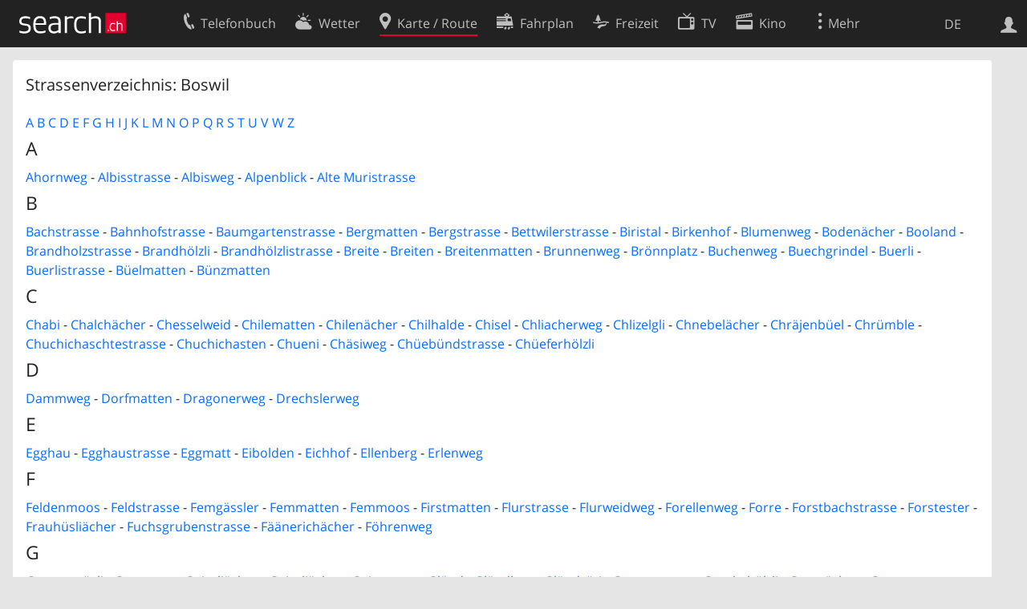

--- FILE ---
content_type: text/html; charset=utf-8
request_url: https://search.ch/map/overview/Boswil
body_size: 6581
content:
<!DOCTYPE html>
<html lang="de" class="no-js ua-os-mac">
<head><meta http-equiv="Content-Type" content="text/html; charset=utf-8">
<link rel="shortcut icon" href="//search.ch/lib/favicon.ico?c=3">
<title>Strassenverzeichnis: Boswil - search.ch</title>
<script>document.documentElement.className = document.documentElement.className.replace(/(^|\s)no-js(\s|$)/, '$1js$2');</script>
<link rel="stylesheet" href="//search.ch/lib/itjs/?files=fonts.css,searchlib.css,jquery.fancybox.css,searchlib-full.css&amp;c=783148ac4a">
<link rel="stylesheet" href="/map/itjs/?files=leaflet.css,map.css,route-svg.css,jquery-ui.css,map-full.css,oev.css,oev-full.css&amp;c=b700ced4ce">
<meta name="viewport" content="initial-scale=1.0, width=device-width, viewport-fit=cover">
<meta name="apple-mobile-web-app-title" content="Strassenverzeichnis: Boswil">
<meta name="theme-color" content="#000">
<meta name="google-adsense-account" content="ca-pub-3914417089986499">
<meta name="referrer" content="origin-when-cross-origin">
<meta name="robots" content="noindex">
<link rel="apple-touch-icon-precomposed" href="//search.ch/lib/images/touch/map.png">
<meta name="msapplication-TileImage" content="//search.ch/lib/images/touch/map.png">
<meta name="msapplication-TileColor" content="#e4002c">
<link title="Karte der Schweiz mit Routenplaner" type="application/opensearchdescription+xml" rel="search" href="/map/opensearch.xml">
<link rel="alternate" hreflang="x-default" title=" " href="https://search.ch/map/overview/Boswil">
<link rel="alternate" hreflang="fr" title="fr" href="https://search.ch/map/overview/Boswil.fr.html">
<link rel="alternate" hreflang="it" title="it" href="https://search.ch/map/overview/Boswil.it.html">
<link rel="alternate" hreflang="en" title="en" href="https://search.ch/map/overview/Boswil.en.html">
<script>window.dataLayer=[{"PageType":"Map","platform":"web","LoginType":"Visitor","Slot":"map","PageLanguage":"de"}];</script>
<script>window.kameleoonQueue = window.kameleoonQueue || [];</script>
<script src="https://hm236qt78z.kameleoon.io/kameleoon.js" async fetchpriority="high"></script>
</head>
<body class="sl-lang-de ux-audit ua-os-mac ua-chrome sl-service-map sl-service-map-overview"><div style="position:absolute"><noscript><img class="audit" alt="" style="width:0; height:0; border:0; padding:0" src="//search.ch/audit/NCP/map/de/overview_boswil"></noscript><script>(new Image()).src = '//search.ch/audit/NCP/map/de/overview_boswil?d=' + Math.random()</script>
</div>
<div><img class="sl-printonly sl-logo-print" alt="search.ch" src="//search.ch/lib/images/search-logo-print.svg?c=ae4bf65605"><div class="sl-nav-container sl-screenonly"><div class="sl-nav"><div class="sl-nav-inner"><a href="//search.ch/" title="Startseite"><div id="sl-logo" class="sl-logo left"></div>
</a><div class="sl-login-container sl-form" id="sl-profile-badge-container"><a class="sl-profile-badge" href="#sl-login" title="Anmelden"><span class="sl-icon-monospace sl-icon-profile"></span></a></div>
<div id="sl-language-selector" class="sl-language-selector-desktop"><div class="sl-language-list"><a href="//search.ch/map/overview/Boswil" class="sl_state_link sl-is-active">DE</a><a href="//search.ch/map/overview/Boswil.fr.html" class="sl_state_link">FR</a><a href="//search.ch/map/overview/Boswil.it.html" class="sl_state_link">IT</a><a href="//search.ch/map/overview/Boswil.en.html" class="sl_state_link">EN</a></div>
</div>
<ul class="sl-nav-items-container"><li class="sl-nav-item" data-moveable title="Telefonbuch der Schweiz"><a id="sl-menu-link-tel" class="sl-menu-link sl-vertical-center" href="//search.ch/tel/"><span class="sl-icon-monospace sl-icon-service-tel"></span><span class="sl-menu-title">Telefonbuch</span></a></li><li class="sl-nav-item" data-moveable title=""><a id="sl-menu-link-meteo" class="sl-menu-link sl-vertical-center" href="//search.ch/meteo/"><span class="sl-icon-monospace sl-icon-service-meteo"></span><span class="sl-menu-title">Wetter</span></a></li><li class="sl-nav-item sl-menu-active" data-moveable title="Karte der Schweiz mit Routenplaner"><a id="sl-menu-link-map" class="sl-menu-link sl-vertical-center" href="//search.ch/map/"><span class="sl-icon-monospace sl-icon-service-map"></span><span class="sl-menu-title">Karte / Route</span></a></li><li class="sl-nav-item" data-moveable title="Reiseplanung mit dem öffentlichen Verkehr"><a id="sl-menu-link-oev" class="sl-menu-link sl-vertical-center" href="//search.ch/fahrplan/"><span class="sl-icon-monospace sl-icon-service-oev"></span><span class="sl-menu-title">Fahrplan</span></a></li><li class="sl-nav-item" data-moveable title="Freizeit"><a id="sl-menu-link-freizeit" class="sl-menu-link sl-vertical-center" href="//search.ch/freizeit/"><span class="sl-icon-monospace sl-icon-service-freizeit"></span><span class="sl-menu-title">Freizeit</span></a></li><li class="sl-nav-item" data-moveable title="TV-Programm"><a id="sl-menu-link-tv" class="sl-menu-link sl-vertical-center" href="//search.ch/tv/"><span class="sl-icon-monospace sl-icon-service-tv"></span><span class="sl-menu-title">TV</span></a></li><li class="sl-nav-item" data-moveable title="Kinoprogramm"><a id="sl-menu-link-kino" class="sl-menu-link sl-vertical-center" href="//search.ch/kino/"><span class="sl-icon-monospace sl-icon-service-kino"></span><span class="sl-menu-title">Kino</span></a></li><li class="sl-nav-item" data-moveable title="Schneebericht für über 200 Schweizer Wintersport-Gebiete"><a id="sl-menu-link-meteo/snow" class="sl-menu-link sl-vertical-center" href="//search.ch/meteo/snow"><span class="sl-icon-monospace sl-icon-service-snow"></span><span class="sl-menu-title">Schnee</span></a></li><li class="sl-nav-item" data-moveable title="Suche im Schweizer Web"><a id="sl-menu-link-web" class="sl-menu-link sl-vertical-center" href="//search.ch/web/"><span class="sl-icon-monospace sl-icon-service-web"></span><span class="sl-menu-title">Websuche</span></a></li><li class="sl-nav-item" data-moveable title=""><a id="sl-menu-link-app" class="sl-menu-link sl-vertical-center" href="//search.ch/app/"><span class="sl-icon-monospace sl-icon-service-app"></span><span class="sl-menu-title">Apps</span></a></li><li class="sl-nav-item"><a id="sl-more-link" class="sl-menu-link sl-vertical-center" href="#sl-flyout-menu"><span class="sl-icon-monospace sl-icon-more"></span><span class="sl-menu-title">Mehr</span></a></li></ul>
<div id="sl-login" class="sl-login-container sl-form"><form method="post" action="//login.search.ch/login"><ul class="sl-floatlist"><li class="sl-floatlist-newline spacer"><a class="sl-text-link" href="//login.search.ch/settings/services?f=https%3A%2F%2Fsearch.ch%2Fmap%2Foverview%2FBoswil"><span>Persönliche Informationen »</span></a></li>
<li class="sl-floatlist-newline sl-readtext">Anmelden:</li>
<li class="sl-login-input"><input type="text" placeholder="Benutzername" name="LoginName" tabindex="1"><div class="sl-form-row-field-action-right sl-icon-clear" style="display:none"></div>
</li>
<li class="sl-login-input"><input type="password" placeholder="Passwort" name="Password" tabindex="1"><input type="hidden" name="Token" value="2fbf3920541731acab2bc6c69e25fb95"><div class="sl-form-row-field-action-right sl-icon-clear" style="display:none"></div>
</li>
<li class="sl-floatlist-newline spacer"><input type="hidden" name="f" value="https://search.ch/map/overview/Boswil"><input type="submit" class="" value="OK" tabindex="1"></li>
<li><a class="sl-text-link" href="//login.search.ch/register?f=https%3A%2F%2Fsearch.ch%2Fmap%2Foverview%2FBoswil"><span>Registrieren</span></a></li>
<li class="sl-floatlist-newline spacer"><a class="sl-text-link" href="//login.search.ch/forgotpassword?f=https%3A%2F%2Fsearch.ch%2Fmap%2Foverview%2FBoswil"><span>Passwort vergessen</span></a></li>
<li class="sl-floatlist-newline sl-readtext">oder</li>
<li class="sl-floatlist-newline socialbutton"><a rel="nofollow" class="sl-sociallogin-localch sl-text-link sl-button" href="//login.search.ch/login/localch?f=https%3A%2F%2Fsearch.ch%2Fmap%2Foverview%2FBoswil&amp;mode=login&amp;nonce=1768406625gca006b77602d772f85822e3a80d2008bg0dff71010340e9ed27c5ba10377d1a6914253506ef812d2f82bb1ce910c7a115g12140d5774b44d6bafb5a86c1adf0566" data-state="{&quot;forward_url&quot;:&quot;https:\/\/search.ch\/map\/overview\/Boswil&quot;,&quot;mode&quot;:&quot;login&quot;}" data-nonce="1768406625gca006b77602d772f85822e3a80d2008bg0dff71010340e9ed27c5ba10377d1a6914253506ef812d2f82bb1ce910c7a115g12140d5774b44d6bafb5a86c1adf0566"><img class="sl-share-icon" src="//search.ch/lib/images/social/localch.svg?c=141c7389a2" alt=""><span>Anmelden mit local.ch</span></a></li>
<li class="sl-floatlist-newline socialbutton"><a rel="nofollow" class="sl-sociallogin-apple sl-text-link sl-button" href="//login.search.ch/login/apple?f=https%3A%2F%2Fsearch.ch%2Fmap%2Foverview%2FBoswil&amp;mode=login&amp;nonce=1768406625gca006b77602d772f85822e3a80d2008bg0dff71010340e9ed27c5ba10377d1a6914253506ef812d2f82bb1ce910c7a115g12140d5774b44d6bafb5a86c1adf0566" data-state="{&quot;forward_url&quot;:&quot;https:\/\/search.ch\/map\/overview\/Boswil&quot;,&quot;mode&quot;:&quot;login&quot;}" data-nonce="1768406625gca006b77602d772f85822e3a80d2008bg0dff71010340e9ed27c5ba10377d1a6914253506ef812d2f82bb1ce910c7a115g12140d5774b44d6bafb5a86c1adf0566"><img class="sl-share-icon" src="//search.ch/lib/images/social/apple.svg?c=ef7e622b8b" alt=""><span>Anmelden mit Apple</span></a></li>
<li class="sl-floatlist-newline socialbutton"><a rel="nofollow" class="sl-sociallogin-facebook sl-text-link sl-button" href="//login.search.ch/login/facebook?f=https%3A%2F%2Fsearch.ch%2Fmap%2Foverview%2FBoswil&amp;mode=login&amp;nonce=1768406625gca006b77602d772f85822e3a80d2008bg0dff71010340e9ed27c5ba10377d1a6914253506ef812d2f82bb1ce910c7a115g12140d5774b44d6bafb5a86c1adf0566" data-state="{&quot;forward_url&quot;:&quot;https:\/\/search.ch\/map\/overview\/Boswil&quot;,&quot;mode&quot;:&quot;login&quot;}" data-nonce="1768406625gca006b77602d772f85822e3a80d2008bg0dff71010340e9ed27c5ba10377d1a6914253506ef812d2f82bb1ce910c7a115g12140d5774b44d6bafb5a86c1adf0566"><img class="sl-share-icon" src="//search.ch/lib/images/social/facebook.svg?c=f912f2fa26" alt=""><span>Anmelden mit Facebook</span></a></li>
<li class="sl-floatlist-newline socialbutton"><a rel="nofollow" class="sl-sociallogin-google sl-text-link sl-button" href="//login.search.ch/login/google?f=https%3A%2F%2Fsearch.ch%2Fmap%2Foverview%2FBoswil&amp;mode=login&amp;nonce=1768406625gca006b77602d772f85822e3a80d2008bg0dff71010340e9ed27c5ba10377d1a6914253506ef812d2f82bb1ce910c7a115g12140d5774b44d6bafb5a86c1adf0566" data-state="{&quot;forward_url&quot;:&quot;https:\/\/search.ch\/map\/overview\/Boswil&quot;,&quot;mode&quot;:&quot;login&quot;}" data-nonce="1768406625gca006b77602d772f85822e3a80d2008bg0dff71010340e9ed27c5ba10377d1a6914253506ef812d2f82bb1ce910c7a115g12140d5774b44d6bafb5a86c1adf0566"><img class="sl-share-icon" src="//search.ch/lib/images/social/google.svg?c=5ea4cb398a" alt=""><span>Anmelden mit Google</span></a></li>
<li class="sl-floatlist-newline socialbutton"><a rel="nofollow" class="sl-sociallogin-linkedin sl-text-link sl-button" href="//login.search.ch/login/linkedin?f=https%3A%2F%2Fsearch.ch%2Fmap%2Foverview%2FBoswil&amp;mode=login&amp;nonce=1768406625gca006b77602d772f85822e3a80d2008bg0dff71010340e9ed27c5ba10377d1a6914253506ef812d2f82bb1ce910c7a115g12140d5774b44d6bafb5a86c1adf0566" data-state="{&quot;forward_url&quot;:&quot;https:\/\/search.ch\/map\/overview\/Boswil&quot;,&quot;mode&quot;:&quot;login&quot;}" data-nonce="1768406625gca006b77602d772f85822e3a80d2008bg0dff71010340e9ed27c5ba10377d1a6914253506ef812d2f82bb1ce910c7a115g12140d5774b44d6bafb5a86c1adf0566"><img class="sl-share-icon" src="//search.ch/lib/images/social/linkedin.svg?c=c1b8d81f93" alt=""><span>Anmelden mit LinkedIn</span></a></li>
<li class="sl-floatlist-newline sl-readtext sl-smaller">Bitte beachten Sie, dass unsere neue <a href="//search.ch/privacy">Datenschutzerklärung</a> sowie die angepassten <a href="//search.ch/terms">Nutzungsbedingungen</a> gelten.</li>
</ul>
</form>
</div>
</div>
</div>
<div id="sl-service-form-container" class="sl-screenonly"></div>
</div>
<div class="sl-tribune-ad ad-block" style="display: none"></div>
<div class="sl-content sl-cards-container"><section class="sl-card"><div class="sl-card-inner"><header><h2 class="sl-card-header-title">Strassenverzeichnis: Boswil</h2>
</header>
<div class="sl-card-body"><a href="#A">A</a> <a href="#B">B</a> <a href="#C">C</a> <a href="#D">D</a> <a href="#E">E</a> <a href="#F">F</a> <a href="#G">G</a> <a href="#H">H</a> <a href="#I">I</a> <a href="#J">J</a> <a href="#K">K</a> <a href="#L">L</a> <a href="#M">M</a> <a href="#N">N</a> <a href="#O">O</a> <a href="#P">P</a> <a href="#Q">Q</a> <a href="#R">R</a> <a href="#S">S</a> <a href="#T">T</a> <a href="#U">U</a> <a href="#V">V</a> <a href="#W">W</a> <a href="#Z">Z</a> <h4 id="A">A</h4>
<div class="over-group"><a href="/map/Boswil,Ahornweg">Ahornweg</a> - <a href="/map/Boswil,Albisstr.">Albisstrasse</a> - <a href="/map/Boswil,Albisweg">Albisweg</a> - <a href="/map/Boswil,Alpenblick">Alpenblick</a> - <a href="/map/Boswil,Alte-Muristr.">Alte Muristrasse</a></div>
<h4 id="B">B</h4>
<div class="over-group"><a href="/map/Boswil,Bachstr.">Bachstrasse</a> - <a href="/map/Boswil,Bahnhofstr.">Bahnhofstrasse</a> - <a href="/map/Boswil,Baumgartenstr.">Baumgartenstrasse</a> - <a href="/map/Boswil,Bergmatten">Bergmatten</a> - <a href="/map/Boswil,Bergstr.">Bergstrasse</a> - <a href="/map/Boswil,Bettwilerstr.">Bettwilerstrasse</a> - <a href="/map/Boswil,Biristal">Biristal</a> - <a href="/map/Boswil,Birkenhof">Birkenhof</a> - <a href="/map/Boswil,Blumenweg">Blumenweg</a> - <a href="/map/Boswil,Boden%C3%A4cher">Bodenächer</a> - <a href="/map/Boswil,Booland">Booland</a> - <a href="/map/Boswil,Brandholzstr.">Brandholzstrasse</a> - <a href="/map/Boswil,Brandh%C3%B6lzli">Brandhölzli</a> - <a href="/map/Boswil,Brandh%C3%B6lzlistr.">Brandhölzlistrasse</a> - <a href="/map/Boswil,Breite">Breite</a> - <a href="/map/Boswil,Breiten">Breiten</a> - <a href="/map/Boswil,Breitenmatten">Breitenmatten</a> - <a href="/map/Boswil,Brunnenweg">Brunnenweg</a> - <a href="/map/Boswil,Br%C3%B6nnplatz">Brönnplatz</a> - <a href="/map/Boswil,Buchenweg">Buchenweg</a> - <a href="/map/Boswil,Buechgrindel">Buechgrindel</a> - <a href="/map/Boswil,Buerli">Buerli</a> - <a href="/map/Boswil,Buerlistr.">Buerlistrasse</a> - <a href="/map/Boswil,B%C3%BCelmatten">Büelmatten</a> - <a href="/map/Boswil,B%C3%BCnzmatten">Bünzmatten</a></div>
<h4 id="C">C</h4>
<div class="over-group"><a href="/map/Boswil,Chabi">Chabi</a> - <a href="/map/Boswil,Chalch%C3%A4cher">Chalchächer</a> - <a href="/map/Boswil,Chesselweid">Chesselweid</a> - <a href="/map/Boswil,Chilematten">Chilematten</a> - <a href="/map/Boswil,Chilen%C3%A4cher">Chilenächer</a> - <a href="/map/Boswil,Chilhalde">Chilhalde</a> - <a href="/map/Boswil,Chisel">Chisel</a> - <a href="/map/Boswil,Chliacherweg">Chliacherweg</a> - <a href="/map/Boswil,Chlizelgli">Chlizelgli</a> - <a href="/map/Boswil,Chnebel%C3%A4cher">Chnebelächer</a> - <a href="/map/Boswil,Chr%C3%A4jenb%C3%BCel">Chräjenbüel</a> - <a href="/map/Boswil,Chr%C3%BCmble">Chrümble</a> - <a href="/map/Boswil,Chuchichaschtestr.">Chuchichaschtestrasse</a> - <a href="/map/Boswil,Chuchichasten">Chuchichasten</a> - <a href="/map/Boswil,Chueni">Chueni</a> - <a href="/map/Boswil,Ch%C3%A4siweg">Chäsiweg</a> - <a href="/map/Boswil,Ch%C3%BCeb%C3%BCndstr.">Chüebündstrasse</a> - <a href="/map/Boswil,Ch%C3%BCeferh%C3%B6lzli">Chüeferhölzli</a></div>
<h4 id="D">D</h4>
<div class="over-group"><a href="/map/Boswil,Dammweg">Dammweg</a> - <a href="/map/Boswil,Dorfmatten">Dorfmatten</a> - <a href="/map/Boswil,Dragonerweg">Dragonerweg</a> - <a href="/map/Boswil,Drechslerweg">Drechslerweg</a></div>
<h4 id="E">E</h4>
<div class="over-group"><a href="/map/Boswil,Egghau">Egghau</a> - <a href="/map/Boswil,Egghaustr.">Egghaustrasse</a> - <a href="/map/Boswil,Eggmatt">Eggmatt</a> - <a href="/map/Boswil,Eibolden">Eibolden</a> - <a href="/map/Boswil,Eichhof">Eichhof</a> - <a href="/map/Boswil,Ellenberg">Ellenberg</a> - <a href="/map/Boswil,Erlenweg">Erlenweg</a></div>
<h4 id="F">F</h4>
<div class="over-group"><a href="/map/Boswil,Feldenmoos">Feldenmoos</a> - <a href="/map/Boswil,Feldstr.">Feldstrasse</a> - <a href="/map/Boswil,Femg%C3%A4ssler">Femgässler</a> - <a href="/map/Boswil,Femmatten">Femmatten</a> - <a href="/map/Boswil,Femmoos">Femmoos</a> - <a href="/map/Boswil,Firstmatten">Firstmatten</a> - <a href="/map/Boswil,Flurstr.">Flurstrasse</a> - <a href="/map/Boswil,Flurweidweg">Flurweidweg</a> - <a href="/map/Boswil,Forellenweg">Forellenweg</a> - <a href="/map/Boswil,Forre">Forre</a> - <a href="/map/Boswil,Forstbachstr.">Forstbachstrasse</a> - <a href="/map/Boswil,Forstester">Forstester</a> - <a href="/map/Boswil,Frauh%C3%BCsli%C3%A4cher">Frauhüsliächer</a> - <a href="/map/Boswil,Fuchsgrubenstr.">Fuchsgrubenstrasse</a> - <a href="/map/Boswil,F%C3%A4%C3%A4nerich%C3%A4cher">Fäänerichächer</a> - <a href="/map/Boswil,F%C3%B6hrenweg">Föhrenweg</a></div>
<h4 id="G">G</h4>
<div class="over-group"><a href="/map/Boswil,Geerenm%C3%B6sli">Geerenmösli</a> - <a href="/map/Boswil,Geermste">Geermste</a> - <a href="/map/Boswil,Geissli%C3%A4cher">Geissliächer</a> - <a href="/map/Boswil,Geissli%C3%A4cker">Geissliäcker</a> - <a href="/map/Boswil,Geisspeter">Geisspeter</a> - <a href="/map/Boswil,Gl%C3%A4nd">Gländ</a> - <a href="/map/Boswil,Gl%C3%A4ndhau">Gländhau</a> - <a href="/map/Boswil,Gl%C3%A4ndr%C3%BCti">Gländrüti</a> - <a href="/map/Boswil,Grenzstr.">Grenzstrasse</a> - <a href="/map/Boswil,Grochsh%C3%B6lzli">Grochshölzli</a> - <a href="/map/Boswil,Gross%C3%A4cher">Grossächer</a> - <a href="/map/Boswil,Grottenweg">Grottenweg</a> - <a href="/map/Boswil,Gruebenmatt">Gruebenmatt</a> - <a href="/map/Boswil,Grundweg">Grundweg</a> - <a href="/map/Boswil,Grund%C3%A4cher">Grundächer</a> - <a href="/map/Boswil,Gr%C3%BCndlistr.">Gründlistrasse</a> - <a href="/map/Boswil,Gusshof">Gusshof</a> - <a href="/map/Boswil,Guuss">Guuss</a> - <a href="/map/Boswil,G%C3%BCggeler">Güggeler</a></div>
<h4 id="H">H</h4>
<div class="over-group"><a href="/map/Boswil,Halde">Halde</a> - <a href="/map/Boswil,Hangstr.">Hangstrasse</a> - <a href="/map/Boswil,Hansimatt">Hansimatt</a> - <a href="/map/Boswil,Haslimatten">Haslimatten</a> - <a href="/map/Boswil,Hegi">Hegi</a> - <a href="/map/Boswil,Hegiacher">Hegiacher</a> - <a href="/map/Boswil,Hegihof">Hegihof</a> - <a href="/map/Boswil,Helgenst%C3%B6ckli">Helgenstöckli</a> - <a href="/map/Boswil,Hellbrunn">Hellbrunn</a> - <a href="/map/Boswil,Heuel">Heuel</a> - <a href="/map/Boswil,Hinterforst">Hinterforst</a> - <a href="/map/Boswil,Hinterstatt">Hinterstatt</a> - <a href="/map/Boswil,Hofstatt">Hofstatt</a> - <a href="/map/Boswil,Hohmoos">Hohmoos</a> - <a href="/map/Boswil,Hohmoos%C3%A4cher">Hohmoosächer</a> - <a href="/map/Boswil,Hohr%C3%BCti">Hohrüti</a> - <a href="/map/Boswil,Hubacker">Hubacker</a> - <a href="/map/Boswil,Huebacher">Huebacher</a> - <a href="/map/Boswil,Hundstelli">Hundstelli</a> - <a href="/map/Boswil,Hungerb%C3%BCel">Hungerbüel</a> - <a href="/map/Boswil,H%C3%B6htannen">Höhtannen</a> - <a href="/map/Boswil,H%C3%B6llstr.">Höllstrasse</a> - <a href="/map/Boswil,H%C3%BCetli">Hüetli</a> - <a href="/map/Boswil,H%C3%BCetlimatt">Hüetlimatt</a> - <a href="/map/Boswil,H%C3%BCetliweg">Hüetliweg</a></div>
<h4 id="I">I</h4>
<div class="over-group"><a href="/map/Boswil,Im-Baumgarten">Im Baumgarten</a> - <a href="/map/Boswil,Im-Vogelsang">Im Vogelsang</a> - <a href="/map/Boswil,Industriestr.">Industriestrasse</a></div>
<h4 id="J">J</h4>
<div class="over-group"><a href="/map/Boswil,Juchweg">Juchweg</a> - <a href="/map/Boswil,Juch%C3%A4cher">Juchächer</a> - <a href="/map/Boswil,Jurastr.">Jurastrasse</a></div>
<h4 id="K">K</h4>
<div class="over-group"><a href="/map/Boswil,Kabi">Kabi</a> - <a href="/map/Boswil,Kabistr.">Kabistrasse</a> - <a href="/map/Boswil,Kalch%C3%A4ckerstr.">Kalchäckerstrasse</a> - <a href="/map/Boswil,Kallererstr.">Kallererstrasse</a> - <a href="/map/Boswil,Kirchweg">Kirchweg</a> - <a href="/map/Boswil,Kirch%C3%A4ckerweg">Kirchäckerweg</a> - <a href="/map/Boswil,Kleinzelgli">Kleinzelgli</a> - <a href="/map/Boswil,Kornweg">Kornweg</a> - <a href="/map/Boswil,Krummgasse">Krummgasse</a> - <a href="/map/Boswil,Kuhnistr.">Kuhnistrasse</a></div>
<h4 id="L">L</h4>
<div class="over-group"><a href="/map/Boswil,Langenb%C3%BCel">Langenbüel</a> - <a href="/map/Boswil,Lang%C3%A4cher">Langächer</a> - <a href="/map/Boswil,Lindenbergstr.">Lindenbergstrasse</a> - <a href="/map/Boswil,Lindenhof">Lindenhof</a> - <a href="/map/Boswil,Lindenweg">Lindenweg</a> - <a href="/map/Boswil,Lumpent%C3%A4sche">Lumpentäsche</a> - <a href="/map/Boswil,L%C3%A4rchenhof">Lärchenhof</a></div>
<h4 id="M">M</h4>
<div class="over-group"><a href="/map/Boswil,Martinsstr.">Martinsstrasse</a> - <a href="/map/Boswil,Mattengasse">Mattengasse</a> - <a href="/map/Boswil,Mattenhof">Mattenhof</a> - <a href="/map/Boswil,Moosstr.">Moosstrasse</a> - <a href="/map/Boswil,Multe">Multe</a> - <a href="/map/Boswil,Munih%C3%BCbel">Munihübel</a> - <a href="/map/Boswil,Muribreiten">Muribreiten</a> - <a href="/map/Boswil,Muristr.">Muristrasse</a> - <a href="/map/Boswil,Mythenweg">Mythenweg</a> - <a href="/map/Boswil,M%C3%BChlegasse">Mühlegasse</a></div>
<h4 id="N">N</h4>
<div class="over-group"><a href="/map/Boswil,Neverending-Trail">Neverending-Trail</a> - <a href="/map/Boswil,Niderloch">Niderloch</a> - <a href="/map/Boswil,Nidermoos">Nidermoos</a> - <a href="/map/Boswil,Niesenbergstr.">Niesenbergstrasse</a> - <a href="/map/Boswil,Niklausenbreiten">Niklausenbreiten</a></div>
<h4 id="O">O</h4>
<div class="over-group"><a href="/map/Boswil,Oberdorf">Oberdorf</a> - <a href="/map/Boswil,Oberdorfstr.">Oberdorfstrasse</a> - <a href="/map/Boswil,Oberforst">Oberforst</a> - <a href="/map/Boswil,Obig%C3%A4cher">Obigächer</a></div>
<h4 id="P">P</h4>
<div class="over-group"><a href="/map/Boswil,Paradiesweg">Paradiesweg</a> - <a href="/map/Boswil,Pfarrsaalweg">Pfarrsaalweg</a> - <a href="/map/Boswil,Pilatusweg">Pilatusweg</a></div>
<h4 id="Q">Q</h4>
<div class="over-group"><a href="/map/Boswil,Querstr.">Querstrasse</a></div>
<h4 id="R">R</h4>
<div class="over-group"><a href="/map/Boswil,Reb%C3%A4cher">Rebächer</a> - <a href="/map/Boswil,Ried">Ried</a> - <a href="/map/Boswil,Riedmatt">Riedmatt</a> - <a href="/map/Boswil,Riedmatt%C3%A4cher">Riedmattächer</a> - <a href="/map/Boswil,Riedzelgweg">Riedzelgweg</a> - <a href="/map/Boswil,Rigistr.">Rigistrasse</a> - <a href="/map/Boswil,Rigiweg">Rigiweg</a> - <a href="/map/Boswil,Ringstr.">Ringstrasse</a> - <a href="/map/Boswil,Risleh%C3%BCbel">Rislehübel</a> - <a href="/map/Boswil,Risleweg">Risleweg</a> - <a href="/map/Boswil,Ritziziel">Ritziziel</a> - <a href="/map/Boswil,Ritzizil">Ritzizil</a> - <a href="/map/Boswil,Rosenweg">Rosenweg</a> - <a href="/map/Boswil,R%C3%BCtiacher">Rütiacher</a></div>
<h4 id="S">S</h4>
<div class="over-group"><a href="/map/Boswil,Sandh%C3%BCbel">Sandhübel</a> - <a href="/map/Boswil,Sarbachbreiten">Sarbachbreiten</a> - <a href="/map/Boswil,Sarbachstr.">Sarbachstrasse</a> - <a href="/map/Boswil,Schiblerweg">Schiblerweg</a> - <a href="/map/Boswil,Schibler%C3%A4cher">Schiblerächer</a> - <a href="/map/Boswil,Schlosserweg">Schlosserweg</a> - <a href="/map/Boswil,Schuepisweg">Schuepisweg</a> - <a href="/map/Boswil,Schuepis%C3%A4cher">Schuepisächer</a> - <a href="/map/Boswil,Schulstr.">Schulstrasse</a> - <a href="/map/Boswil,Schwarzeb%C3%A4chlistr.">Schwarzebächlistrasse</a> - <a href="/map/Boswil,Seewadel">Seewadel</a> - <a href="/map/Boswil,Sentenstr.">Sentenstrasse</a> - <a href="/map/Boswil,Sentenweg">Sentenweg</a> - <a href="/map/Boswil,Sonnengut">Sonnengut</a> - <a href="/map/Boswil,Sonnenhof">Sonnenhof</a> - <a href="/map/Boswil,Sparbet%C3%A4cher">Sparbetächer</a> - <a href="/map/Boswil,Steiacher">Steiacher</a> - <a href="/map/Boswil,Stritmatten">Stritmatten</a> - <a href="/map/Boswil,St%C3%A4nzli">Stänzli</a> - <a href="/map/Boswil,Sumpf%C3%A4cher">Sumpfächer</a> - <a href="/map/Boswil,S%C3%A4ugass">Säugass</a> - <a href="/map/Boswil,S%C3%BCdstr.">Südstrasse</a></div>
<h4 id="T">T</h4>
<div class="over-group"><a href="/map/Boswil,Tannenweg">Tannenweg</a> - <a href="/map/Boswil,Tannwinkel">Tannwinkel</a> - <a href="/map/Boswil,Tischh%C3%A4mmerlistr.">Tischhämmerlistrasse</a> - <a href="/map/Boswil,Tuchgrubenstr.">Tuchgrubenstrasse</a> - <a href="/map/Boswil,Tulpenweg">Tulpenweg</a></div>
<h4 id="U">U</h4>
<div class="over-group"><a href="/map/Boswil,Umbeissgih%C3%BCbel">Umbeissgihübel</a> - <a href="/map/Boswil,Unterdorf">Unterdorf</a></div>
<h4 id="V">V</h4>
<div class="over-group"><a href="/map/Boswil,Vorderforst">Vorderforst</a> - <a href="/map/Boswil,Vordermatten">Vordermatten</a> - <a href="/map/Boswil,Vorstadt">Vorstadt</a> - <a href="/map/Boswil,Vorstatt">Vorstatt</a></div>
<h4 id="W">W</h4>
<div class="over-group"><a href="/map/Boswil,Weidweg">Weidweg</a> - <a href="/map/Boswil,Weierb%C3%B6den">Weierböden</a> - <a href="/map/Boswil,Weiermatten">Weiermatten</a> - <a href="/map/Boswil,Weissenbachstr.">Weissenbachstrasse</a> - <a href="/map/Boswil,Wiesenweg">Wiesenweg</a> - <a href="/map/Boswil,Wilimatten">Wilimatten</a> - <a href="/map/Boswil,Willenmatten">Willenmatten</a> - <a href="/map/Boswil,Winishalde">Winishalde</a> - <a href="/map/Boswil,Winishaldenstr.">Winishaldenstrasse</a> - <a href="/map/Boswil,Wissenb%C3%A4chli%C3%A4cher">Wissenbächliächer</a> - <a href="/map/Boswil,Wissensteimatten">Wissensteimatten</a> - <a href="/map/Boswil,Wohlerstr.">Wohlerstrasse</a></div>
<h4 id="Z">Z</h4>
<div class="over-group"><a href="/map/Boswil,Zehntenweg">Zehntenweg</a> - <a href="/map/Boswil,Zelglistr.">Zelglistrasse</a> - <a href="/map/Boswil,Zentralstr.">Zentralstrasse</a> - <a href="/map/Boswil,Zur-frohen-Ussicht">Zur frohen Ussicht</a></div>
</div>
</div>
</section>
</div>
<div class="sl-footer"><div class="sl-flyout-menu" id="sl-flyout-menu"><div class="sl-more-column"><ul id="sl-more-links-list" class="sl-more-links-list"></ul>
</div>
<div class="sl-footer-column"><ul class="sl-footer-link-list"><li><a href="//www.localsearch.ch/de/ihr-eintrag">Ihr Eintrag</a></li>
<li><a href="https://cc.localsearch.ch/?language=de">Kundencenter Geschäftskunden</a></li>
<li><a href="//search.ch/about">Impressum</a></li>
<li><a href="//search.ch/contact?s=map">Kontakt</a></li>
<li><a href="//search.ch/terms">Nutzungsbedingungen</a></li>
<li><a href="//search.ch/privacy">Datenschutzerklärung</a></li>
<li><a href="//search.ch/cookiepolicy">Cookie-Richtlinie</a></li>
<li><a href="javascript:Optanon.ToggleInfoDisplay()">Cookie-Einstellungen</a></li>
<li><a href="//api.search.ch/">Entwickler</a></li>
</ul>
</div>
</div>
</div>
</div>
<script>window.trace += "e";; var env = {"audit_url":"\/\/search.ch\/audit\/CP\/map\/de\/overview_boswil","lang":"de","lib_url":"\/\/search.ch\/lib\/","page":"overview_boswil","bench":1,"servertype":"live","services_onedomain":["app","freizeit","freizeit","loisir","libero","leisure","kino","kino","cine","cine","kino","map","maps","route","velo","bici","bike","fahrrad","meteo","oev","fahrplan","horaire","orario","timetable","route","snow","tel","tv","web","lib","mapgen","portal","routebackend","test","alarm","billy","clips","dofta","envis","hulda","inbyn","jubla","kura","norbo","oxel","pugg","qvart","rusig","trotsig","uldum","vaken","wilse","xaxig","yucca","zita","akut","boren","charm","dimma","devel","twin"],"service_path":"map","ua":{"os":"mac","osversion":"10.15.7","apptype":false,"appversion":0,"full":true},"T":{"sl_locateme_denied":"Sie haben uns nicht gestattet, Ihre aktuelle Position abzufragen.","sl_locateme_error":"Die aktuelle Position konnte nicht bestimmt werden.","sl_locateme_retry":"Erneut Position bestimmen","sl_share_page":"Seite teilen"},"post":0};; new Image().src = "//search.ch/lib/sizes.gif?w=" + window.innerWidth + "&h=" + window.innerHeight + "&r=" + (window.devicePixelRatio ? window.devicePixelRatio : 1) + "&f=" + window.getComputedStyle(document.querySelector("html")).getPropertyValue("font-size"); window.onerror = function (errmsg, file, line, column, errorObj) {
	var stack = errorObj && errorObj.stack ? errorObj.stack : "";
	var errstr = typeof errmsg !== 'string' ? 'event keys:' + Object.keys(errmsg).join() : errmsg;
	var el = document.activeElement;
	var typing = el && (el.tagName.toLowerCase() == 'input' && el.type == 'text' || el.tagName.toLowerCase() == 'textarea');
	if (!typing && !window.sl_noretry && errstr.match(/SyntaxError/) && !window.location.href.match(/retry=/) && !env.post)
		window.location.replace(window.location.href + (window.location.search ? "&retry=2" : "?retry=2"))
	else if (!window.sl_errurl)
		window.sl_errurl = (new Image()).src = ("/map/itjs/error.gif?errmsg=" + encodeURIComponent(errstr) + "&file=" + encodeURIComponent(file) + "&line=" + line + "&column=" + column + "&trace=" + window.trace.substr(9) + "&gotjs=" + encodeURIComponent(window.it_gotjs) + '&stack=' + encodeURIComponent(stack)).substr(0, 3900);
	
}
window.trace += "E";</script>
<script src="/map/itjs/?files=jquerybuild.js%3Fui%3Dwidget-position-autocomplete%26lang%3Dde,sl_core.js,sl.js,nav-full.js,service-form.js,geo.js,overlay.js,sl_sortable.js,jquery.fancybox.js,sl_state.js,sl_autocomplete.js,map_form.js&amp;c=3de3bfb085"></script>
<script>window.trace += "l";
			
			if (!("$" in window) && !window.location.href.match(/retry=/) && !env.post)
				window.location.replace(window.location.href + (window.location.search ? "&retry=1" : "?retry=1"));
			else
			$(document).ready(function () {
				window.sl_noretry = 1;
				$(document).on("click",".sl-banner .sl-icon-close", function() {
					$(this).closest(".sl-banner").animate({ height:0, padding:0 }, { duration:100, complete: function () { $(this).remove(); } })
						.find(".sl_bv").each(function() { new Image().src = "//search.ch/lib/images/0.gif?r=" + Math.random() + "&banner_close=" + this.id})
				});
				if ($(window).height() < 900 || $(window).width() < 1000)
					$(".sl-banner .sl-card-body, .sl-banner-brandingday").each(function() {
						var img = $(this).find("#embedad0,iframe,img");
						var imgwidth = img.width();
						var imgheight = img.height();
						var scale = 0;
						var origin = "top";
						if (imgwidth > $(window).width())
						{
							scale = ($(window).width() - 28) / imgwidth;
							origin = "top left";
						}
						if (scale)
						{
							var h = $(this).height() * scale;
							$(this).css({ "transform-origin":origin, transform:"scale(" + scale + ")", height:h + 10 });	// 2*5 pixel padding => + 10
							if ($(this).is("td"))
								$(this).closest("table").height(h).find("tr,td,td div").height(h);
						}
					});;search_state_init();
});window.trace += "L";</script>
</body>
</html>
